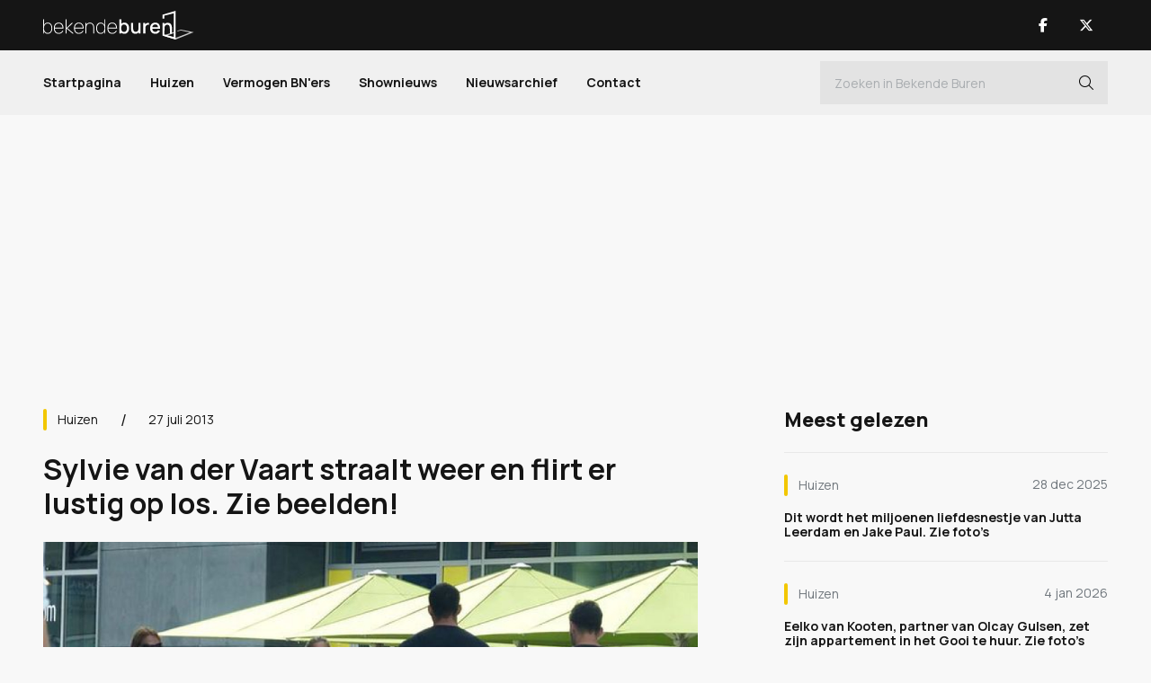

--- FILE ---
content_type: text/html; charset=UTF-8
request_url: https://www.bekendeburen.nl/sylvie-van-der-vaart-straalt-weer-en-flirt-er-lustig-op-los-zie-beelden
body_size: 7274
content:
<!DOCTYPE html>
<html lang="nl">
<head>
	<title>Sylvie van der Vaart straalt weer en flirt er lustig op los. Zie beelden! - Bekende Buren</title>
    <meta name="description" content="Wie denkt dat Sylvie er bij de pakken is gaan neerzitten, nadat haar Franse vriend Guillaume Zarka een einde had gemaakt aan hun relatie, komt bedrogen" />
    <meta name="keywords" content="Sylvie, Rafael, van der Vaart, Sabia, Boulahrouz, Guillaume Zarka, Damian," />
    	<meta charset="utf-8">
	<meta name="viewport" content="width=device-width, initial-scale=1.0" />
    <meta name="mobile-web-app-capable" content="yes"/>
    <meta name="theme-color" content="#000000">
    <meta name="msapplication-navbutton-color" content="#000000">
    <meta name="apple-mobile-web-app-status-bar-style" content="#000000">
    <meta name="author" content="AXA Studios" />
    <link rel="apple-touch-icon" sizes="128x128" href="/images/bekende-buren-favicon.png">
    <link href="/images/bekende-buren-favicon.png" sizes="192x192" rel="icon" />

	<script src="/js/jquery-3.6.0.min.js" type="80414567ee3efa8df0d8e12e-text/javascript"></script>
	<link href="/css/bootstrap.min.css?v2" rel="stylesheet" type="text/css" />
	<link href="/css/stylesheet.css?v25" rel="stylesheet" type="text/css" />

    <meta property="og:locale" content="nl_NL"/>
	<meta property="og:site_name" content='Bekende Buren'/>
	<meta property="og:type" content="website"/>

	<script async src="https://www.googletagmanager.com/gtag/js?id=G-0J55R9GM05" type="80414567ee3efa8df0d8e12e-text/javascript"></script>
	<script type="80414567ee3efa8df0d8e12e-text/javascript"> 
		window.dataLayer = window.dataLayer || []; 
		function gtag(){dataLayer.push(arguments);} 
		gtag('js', new Date()); 
		gtag('config', 'G-0J55R9GM05'); 
	</script>

<script async src="https://oneline.nextday.media/static/tags/5e09ca42e74b277bcc5f285e.js" type="80414567ee3efa8df0d8e12e-text/javascript"></script>

<!-- Facebook Pixel Code --> 
<meta name="facebook-domain-verification" content="4hoqhyd3npejgohzxuvbblc7flz2sf" />
<script type="80414567ee3efa8df0d8e12e-text/javascript"> 
!function(f,b,e,v,n,t,s) 
{if(f.fbq)return;n=f.fbq=function(){n.callMethod? 
n.callMethod.apply(n,arguments):n.queue.push(arguments)}; 
if(!f._fbq)f._fbq=n;n.push=n;n.loaded=!0;n.version='2.0'; 
n.queue=[];t=b.createElement(e);t.async=!0; 
t.src=v;s=b.getElementsByTagName(e)[0]; 
s.parentNode.insertBefore(t,s)}(window, document,'script', 
'https://connect.facebook.net/en_US/fbevents.js'); 
fbq('init', '1231332567341683'); 
fbq('track', 'PageView'); 
</script> 
<noscript><img height="1" width="1" style="display:none" 
src="https://www.facebook.com/tr?id=1231332567341683&ev=PageView&noscript=1" 
/></noscript> 
<!-- End Facebook Pixel Code --> 
	<link rel="canonical" href="https://www.bekendeburen.nl/sylvie-van-der-vaart-straalt-weer-en-flirt-er-lustig-op-los-zie-beelden" />
	<meta property="og:url" content="https://www.bekendeburen.nl/sylvie-van-der-vaart-straalt-weer-en-flirt-er-lustig-op-los-zie-beelden"/>
	<meta property="og:title" content="Sylvie van der Vaart straalt weer en flirt er lustig op los. Zie beelden! - Bekende Buren"/>
	<meta property="og:description" content="Wie denkt dat Sylvie er bij de pakken is gaan neerzitten, nadat haar Franse vriend Guillaume Zarka een einde had gemaakt aan hun relatie, komt bedrogen"/>
	<meta property="og:image" content="https://www.bekendeburen.nl/media/gallery/657/Silvie-Flirt-1.jpg" />
	<meta property="og:image:width" content="960"/>
	<meta property="og:image:height" content="540"/>

	<script type="80414567ee3efa8df0d8e12e-text/javascript">
		function onImageLoad(prefix, id) {
			$(`#${prefix + id}`).removeClass('skeleton-animation skeleton-image');
		}
	</script>
	
	<script type="application/ld+json">
	{
		"@context": "https://schema.org",
		"@type": "NewsArticle",
		"url": "https://www.bekendeburen.nl/sylvie-van-der-vaart-straalt-weer-en-flirt-er-lustig-op-los-zie-beelden",
		"publisher":{
			"@type":"Organization",
			"name":"Bekende Buren",
			"logo":"https://www.bekendeburen.nl/images/bekende-buren-logo-zwart.svg"
		},
		"author":{
			"@type":"Organization",
			"name":"Bekende Buren",
			"url":"https://www.bekendeburen.nl/"			
		},
		"headline": "Sylvie van der Vaart straalt weer en flirt er lustig op los. Zie beelden!",
		"mainEntityOfPage": "https://www.bekendeburen.nl/sylvie-van-der-vaart-straalt-weer-en-flirt-er-lustig-op-los-zie-beelden",
		"articleBody": "<strong>HAMBURG (DE) - Wie denkt dat Sylvie er bij de pakken is gaan neerzitten, nadat haar Franse vriend Guillaume Zarka een einde had gemaakt aan hun relatie, komt bedrogen uit. Sylvie heeft zichzelf weer helemaal herpakt en straalt weer als vanouds.</strong>",
		"image":["https://www.bekendeburen.nl/media/gallery/657/Silvie-Flirt-1.jpg","https://www.bekendeburen.nl/media/gallery/657/Silvie-Flirt-2.jpg","https://www.bekendeburen.nl/media/gallery/657/Silvie-Flirt-3.jpg","https://www.bekendeburen.nl/media/gallery/657/Silvie-Flirt-4.jpg","https://www.bekendeburen.nl/media/gallery/657/Silvie-Flirt--5--BEWERKT.jpg","https://www.bekendeburen.nl/media/gallery/657/Silvie-Flirt--6--BEWERKT.jpg"],
		"datePublished":"2013-07-28T00:00:00+02:00"
	}
	</script>	
	
</head>
<body>
<div id="outer-wrapper" class="sub-page article-page">
	<div id="sub-wrapper">
		<div id="bg-wrapper"></div>
<div id="bg-subwrapper"></div>
<div id="header">
	<div class="header-main">
		<div class="container">
			<button type="button" class="nav-toggle nav-trigger" title="Open Menu">
				<div class="nav-icon"><span></span></div>
			</button>
			<div class="logo-main">
				<a href="/" title="Bekende Buren">
					<span><img src="/images/bekende-buren-logo-wit.svg" alt="Bekende Buren" width="168" height="32"/></span>
				</a>
			</div>
			<div class="header-main-right">
				<a class="nav-btn show-mob" href="/zoeken" title="Zoeken">
					<span><i class="fa-light fa-magnifying-glass"></i></span>
				</a>
								<ul class="nav-socials">
										<li><a class="nav-btn" href="https://www.facebook.com/bekendeburenNL/" title="Bekende Buren Facebook" target="_blank">
												<span><i class="fab fa-facebook-f"></i></span>
											</a></li>
										<li><a class="nav-btn" href="https://www.twitter.com/BekendeBurenNL" title="Bekende Buren X" target="_blank">
												<span><i class="fa-brands fa-x-twitter"></i></span>
											</a></li>
									</ul>
							</div>
		</div>
	</div>	
	<div class="header-nav">
		<div class="container">
			<div id="nav-wrap" class="nav-wrap">
				<div class="nav-main">
					<ul>
						<li><a href="/">Startpagina</a></li>
										<li><a class="" href="/huizen">Huizen</a></li>
										<li><a class="" href="/vermogen-bnners">Vermogen BN'ers</a></li>
										<li><a class="" href="/shownieuws">Shownieuws</a></li>
				
									<li><a class="" href="/nieuwsarchief/">Nieuwsarchief</a></li>
								<li><a class="" href="/contact/">Contact</a></li>
			<!--					<li><a href="/celebritytours">Celebrity Tours</a></li>	-->
					</ul>

				</div>
				<div class="nav-main-search">
					<form method="get" action="/zoeken" >
						<div class="form-nav-inline dark-input">
							<input class="form-control" type="text" id="nav-search" name="search" autocomplete="off" value="" placeholder="Zoeken in Bekende Buren">
							<button id="nav-search-btn" type="submit" class="nav-search-btn i-btn" title="Zoeken"><i class="fal fa-search"></i></button>
						</div>
					</form>
				</div>
								<ul class="nav-socials-mobile nav-socials show-mob">
										<li><a class="nav-btn" href="https://www.facebook.com/bekendeburenNL/" title="Bekende Buren Facebook" target="_blank">
												<span><i class="fab fa-facebook-f"></i></span>
											</a></li>
										<li><a class="nav-btn" href="https://www.twitter.com/BekendeBurenNL" title="Bekende Buren X" target="_blank">
												<span><i class="fa-brands fa-x-twitter"></i></span>
											</a></li>
									</ul>
								
			</div>
		</div>	
	</div>
	
</div>
		<div id="content-wrapper">
			<div class="container">

				<article class="article">
					<div class="article-ad ad-banner-full blk-970">
						<div class="ad-banner-blk">
							<div id="Bekendeburen.nl-ROS-970x250"></div>
<div id="Bekendeburen.nl-Mobile-300x250-Top"></div>
						</div>
					</div>
					<div id="content-main" class="content-main-wrapper">
						<div class="content-left cat-yellow">
							<div class="article-main">
								<div class="article-top">

									<div class="article-top-info">
										<div class="article-category">
											<a href="/huizen" title="Huizen">
												Huizen											</a>
										</div>
										<div class="article-date">
											27 juli 2013										</div>
									</div>
									<div class="article-title">
										<h1>Sylvie van der Vaart straalt weer en flirt er lustig op los. Zie beelden!</h1>
									</div>
								</div>

																<div class="article-image-slider">
									<div id="article-images" class="carousel slide" data-interval="false">
										<div class="carousel-inner">
																																																													<div class="article-image-item carousel-item skeleton-animation skeleton-image active" >
												<div class="banner-item-wrap">
																										<div class="carousel-image-link" onclick="if (!window.__cfRLUnblockHandlers) return false; openFullScreen(0)" data-cf-modified-80414567ee3efa8df0d8e12e-="">
														<script src="/cdn-cgi/scripts/7d0fa10a/cloudflare-static/rocket-loader.min.js" data-cf-settings="80414567ee3efa8df0d8e12e-|49"></script><img onload="onImageLoad('article-image-', 339)" src="/media/gallery/657/Silvie-Flirt-1.jpg" alt="Sylvie van der Vaart straalt weer en flirt er lustig op los. Zie beelden! 1" width="1920" height="1080" loading="lazy"/>
													</div>
																									</div>
											</div>
																																																																							<div class="article-image-item carousel-item skeleton-animation skeleton-image " >
												<div class="banner-item-wrap">
																										<div class="carousel-image-link" onclick="if (!window.__cfRLUnblockHandlers) return false; openFullScreen(1)" data-cf-modified-80414567ee3efa8df0d8e12e-="">
														<script src="/cdn-cgi/scripts/7d0fa10a/cloudflare-static/rocket-loader.min.js" data-cf-settings="80414567ee3efa8df0d8e12e-|49"></script><img onload="onImageLoad('article-image-', 339)" src="/media/gallery/657/Silvie-Flirt-2.jpg" alt="Sylvie van der Vaart straalt weer en flirt er lustig op los. Zie beelden! 2" width="1920" height="1080" loading="lazy"/>
													</div>
																									</div>
											</div>
																																																																							<div class="article-image-item carousel-item skeleton-animation skeleton-image " >
												<div class="banner-item-wrap">
																										<div class="carousel-image-link" onclick="if (!window.__cfRLUnblockHandlers) return false; openFullScreen(2)" data-cf-modified-80414567ee3efa8df0d8e12e-="">
														<script src="/cdn-cgi/scripts/7d0fa10a/cloudflare-static/rocket-loader.min.js" data-cf-settings="80414567ee3efa8df0d8e12e-|49"></script><img onload="onImageLoad('article-image-', 339)" src="/media/gallery/657/Silvie-Flirt-3.jpg" alt="Sylvie van der Vaart straalt weer en flirt er lustig op los. Zie beelden! 3" width="1920" height="1080" loading="lazy"/>
													</div>
																									</div>
											</div>
																																																																							<div class="article-image-item carousel-item skeleton-animation skeleton-image " >
												<div class="banner-item-wrap">
																										<div class="carousel-image-link" onclick="if (!window.__cfRLUnblockHandlers) return false; openFullScreen(3)" data-cf-modified-80414567ee3efa8df0d8e12e-="">
														<script src="/cdn-cgi/scripts/7d0fa10a/cloudflare-static/rocket-loader.min.js" data-cf-settings="80414567ee3efa8df0d8e12e-|49"></script><img onload="onImageLoad('article-image-', 339)" src="/media/gallery/657/Silvie-Flirt-4.jpg" alt="Sylvie van der Vaart straalt weer en flirt er lustig op los. Zie beelden! 4" width="1920" height="1080" loading="lazy"/>
													</div>
																									</div>
											</div>
																																																																							<div class="article-image-item carousel-item skeleton-animation skeleton-image " >
												<div class="banner-item-wrap">
																										<div class="carousel-image-link" onclick="if (!window.__cfRLUnblockHandlers) return false; openFullScreen(4)" data-cf-modified-80414567ee3efa8df0d8e12e-="">
														<script src="/cdn-cgi/scripts/7d0fa10a/cloudflare-static/rocket-loader.min.js" data-cf-settings="80414567ee3efa8df0d8e12e-|49"></script><img onload="onImageLoad('article-image-', 339)" src="/media/gallery/657/Silvie-Flirt--5--BEWERKT.jpg" alt="Sylvie van der Vaart straalt weer en flirt er lustig op los. Zie beelden! 5" width="1920" height="1080" loading="lazy"/>
													</div>
																									</div>
											</div>
																																																																							<div class="article-image-item carousel-item skeleton-animation skeleton-image " >
												<div class="banner-item-wrap">
																										<div class="carousel-image-link" onclick="if (!window.__cfRLUnblockHandlers) return false; openFullScreen(5)" data-cf-modified-80414567ee3efa8df0d8e12e-="">
														<script src="/cdn-cgi/scripts/7d0fa10a/cloudflare-static/rocket-loader.min.js" data-cf-settings="80414567ee3efa8df0d8e12e-|49"></script><img onload="onImageLoad('article-image-', 339)" src="/media/gallery/657/Silvie-Flirt--6--BEWERKT.jpg" alt="Sylvie van der Vaart straalt weer en flirt er lustig op los. Zie beelden! 6" width="1920" height="1080" loading="lazy"/>
													</div>
																									</div>
											</div>
																																								</div>
										<div class="carousel-indicators">
																																									<button type="button" data-bs-target="#article-images" data-bs-slide-to="0" class="active" title="Sylvie van der Vaart straalt weer en flirt er lustig op los. Zie beelden! 0"></button>
																																																			<button type="button" data-bs-target="#article-images" data-bs-slide-to="1" class="" title="Sylvie van der Vaart straalt weer en flirt er lustig op los. Zie beelden! 1"></button>
																																																			<button type="button" data-bs-target="#article-images" data-bs-slide-to="2" class="" title="Sylvie van der Vaart straalt weer en flirt er lustig op los. Zie beelden! 2"></button>
																																																			<button type="button" data-bs-target="#article-images" data-bs-slide-to="3" class="" title="Sylvie van der Vaart straalt weer en flirt er lustig op los. Zie beelden! 3"></button>
																																																			<button type="button" data-bs-target="#article-images" data-bs-slide-to="4" class="" title="Sylvie van der Vaart straalt weer en flirt er lustig op los. Zie beelden! 4"></button>
																																																			<button type="button" data-bs-target="#article-images" data-bs-slide-to="5" class="" title="Sylvie van der Vaart straalt weer en flirt er lustig op los. Zie beelden! 5"></button>
																																																			<button type="button" data-bs-target="#article-images" onclick="if (!window.__cfRLUnblockHandlers) return false; location.href='/nieuwsarchief'" title="Alle artikelen" data-cf-modified-80414567ee3efa8df0d8e12e-=""></button>
																														</div>
									</div>
								</div>
																<div class="article-content">
									<div class="ad-banner-blk">
										<div id="ndm_bekendeburen_videoblaster"></div>
									</div>
									<div class="article-intro">
										<strong>HAMBURG (DE) - Wie denkt dat Sylvie er bij de pakken is gaan neerzitten, nadat haar Franse vriend Guillaume Zarka een einde had gemaakt aan hun relatie, komt bedrogen uit. Sylvie heeft zichzelf weer helemaal herpakt en straalt weer als vanouds.</strong>									</div>
									<div id="art-content-banner" class="article-ad ad-banner-full">
										<div class="ad-banner-blk">
											<div id="Bekendeburen.nl-ros-native_top"></div>
										</div>
									</div>
									<div class="article-text">
										<p>Ze besloot dan ook om recent samen met zoontje Damian heerlijk te gaan genieten van het mooie weer in Hamburg en waagde zich op straat in een opvallend kort rokje. Een bewijs dat haar zelfvertrouwen, na de breuk met Rafael en het mislukte liefdesavontuur met Guillaume, op geen enkele manier een deuk heeft opgelopen.</p>
<p>Uiteraard had Sylvie al vrij snel de aandacht van een paar zeer sportieve mannen, voor wie ze uitgebreid de tijd nam en zelfs er mee op de foto ging. Uit de beelden is duidelijk op te maken dat Sylvie weer zeer goed in haar vel zit.</p>
<p>Wellicht heeft dit ook iets te maken met het feit dat het contact tussen haar en haar vroegere beste vriendin Sabia Boulahrouz, weer is hersteld en de twee dames weer door een deur kunnen.</p>
<p>Opvallend was namelijk dat Sabia van de week tot twee keer toe meer dan een half uur in het appartement van Sylvie bleef nadat ze eerst Rafael's zoontje Damian kwam ophalen en een dag erna weer terug bracht.</p>
<p>Sylvie heeft dit alles in ieder geval meer dan goed gedaan en dat maken de beelden ook duidelijk!</p>
<p>Foto&rsquo;s: Bartek Kolodziej</p>									</div>									
								</div>
								<div class="article-bottom">
									<div class="ad-banner-wrap show-mob">
										<div id="Bekendeburen.nl-Mobile-300x250-Mid"></div>
									</div>
									<div class="article-btm-share">
										<div class="article-share-title">Deel dit artikel</div>
										<ul class="article-share">
											<li><button class="article-share-btn" title="Deel dit artikel"><i class="fal fa-share-alt"></i></button></li>
											<li><a href="https://twitter.com/share?url=https://www.bekendeburen.nl/sylvie-van-der-vaart-straalt-weer-en-flirt-er-lustig-op-los-zie-beelden&text=Sylvie van der Vaart straalt weer en flirt er lustig op los. Zie beelden!" target="_blank" title="Deel op X"><i class="fa-brands fa-x-twitter"></i></a></li>
											<li><a href="https://www.facebook.com/sharer.php?u=https://www.bekendeburen.nl/sylvie-van-der-vaart-straalt-weer-en-flirt-er-lustig-op-los-zie-beelden" target="_blank" title="Deel op Facebook"><i class="fab fa-facebook-f"></i></a></li>
										</ul>
									</div>
									<div class="article-btm-link">
										<a href="/nieuwsarchief" title="Volgend artikel">Alle artikelen <i class="fa-light fa-arrow-right-long"></i></a>
									</div>
								</div>
							</div>
<!--
							<div class="ad-banner-wrap ad-banner-img blk-336x228 show-mob">
								<a href="/store" title="BB Exclusief Aanmelden">
									<img src="/images/bb-exclusief-banner-vierkant.jpg" alt="BB Exclusief" />
								</a>
							</div>
-->
							<div class="ad-banner-wrap show-mob">
								<div id="Bekendeburen.nl-Mobile-300x250-Low"></div>
							</div>
							<div class="news-module article-related">
								<div class="news-header-title">
									<h3>Gerelateerde artikelen</h3>
								</div>
								<div class="news-item-list">
																									<div class="news-item news-item-line">
										<div class="news-item-text cat-yellow">
											<div class="news-item-bar">
												<div class="news-item-category">
													<a href="/huizen" title="Huizen">
														<span>Huizen</span>
													</a>
												</div>
												<div class="news-item-date">
													7 jan 2026												</div>
											</div>

											<div class="news-item-title">
												<a href="/voormalig-topvoetballer-gregory-van-der-wiel-dreigt-nu-echt-gedwongen-zijn-villa-te-verliezen" title="Voormalig topvoetballer Gregory van der Wiel dreigt nu echt gedwongen zijn villa te verliezen!">
													<h4>Voormalig topvoetballer Gregory van der Wiel dreigt nu echt gedwongen zijn villa te verliezen!</h4>
												</a>
											</div>

										</div>
									</div>
																									<div class="news-item news-item-line">
										<div class="news-item-text cat-yellow">
											<div class="news-item-bar">
												<div class="news-item-category">
													<a href="/huizen" title="Huizen">
														<span>Huizen</span>
													</a>
												</div>
												<div class="news-item-date">
													15 jan 2026												</div>
											</div>

											<div class="news-item-title">
												<a href="/weer-weet-ex-profvoetballer-gregory-van-de-wiel-executievveiling-van-villa-tegen-te-houden1" title="Weer weet ex profvoetballer Gregory van de Wiel executievveiling van villa tegen te houden1">
													<h4>Weer weet ex profvoetballer Gregory van de Wiel executievveiling van villa tegen te houden1</h4>
												</a>
											</div>

										</div>
									</div>
																									<div class="news-item news-item-line">
										<div class="news-item-text cat-yellow">
											<div class="news-item-bar">
												<div class="news-item-category">
													<a href="/huizen" title="Huizen">
														<span>Huizen</span>
													</a>
												</div>
												<div class="news-item-date">
													13 dec 2025												</div>
											</div>

											<div class="news-item-title">
												<a href="/dit-heeft-gevallen-rtl-programma-directeur-peter-van-der-vorst-fors-rijker-gemaakt-zie-fotos" title="Dit heeft gevallen RTL programma directeur Peter van der Vorst fors rijker gemaakt. Zie foto's">
													<h4>Dit heeft gevallen RTL programma directeur Peter van der Vorst fors rijker gemaakt. Zie foto's</h4>
												</a>
											</div>

										</div>
									</div>
																									<div class="news-item news-item-line">
										<div class="news-item-text cat-yellow">
											<div class="news-item-bar">
												<div class="news-item-category">
													<a href="/huizen" title="Huizen">
														<span>Huizen</span>
													</a>
												</div>
												<div class="news-item-date">
													9 sep 2025												</div>
											</div>

											<div class="news-item-title">
												<a href="/peter-van-der-vorst-zet-zijn-amsterdamse-optrekje-in-de-verkoop-zie-fotos" title="Peter van der Vorst zet zijn Amsterdamse optrekje in de verkoop. Zie foto’s">
													<h4>Peter van der Vorst zet zijn Amsterdamse optrekje in de verkoop. Zie foto’s</h4>
												</a>
											</div>

										</div>
									</div>
																</div>

							</div>
								
							<div class="article-ad ad-banner-full blk-728">
								<div class="ad-banner-cols">
									<div class="ad-banner-col">
	<div id="Bekendeburen.nl-ROS_300x250_underarticle_left"></div>
</div>
<div class="ad-banner-col">
	<div id="Bekendeburen.nl-ROS_300x250_underarticle_right"></div>
</div>

<div id="Bekendeburen.nl_Mobile_300x250_Low_2"></div>
								</div>
							</div>
						</div>

						<div class="content-right">

<!--
							<div class="ad-banner-wrap ad-banner-col ad-banner-img blk-336x228 hide-mob">
								<a href="/store" title="BB Exclusief Aanmelden">
									<img src="/images/bb-exclusief-banner-vierkant.jpg" alt="BB Exclusief" />
								</a>
							</div>
-->
							<div class="news-module">
								<div class="news-header-title">
									<h3>Meest gelezen</h3>
								</div>
								<div class="news-item-list">
																																	<div class="news-item news-item-line">
										<div class="news-item-text cat-yellow">
											<div class="news-item-bar">
												<div class="news-item-category">
													<a href="/huizen" title="Huizen">
														<span>Huizen</span>
													</a>
												</div>
												<div class="news-item-date">
													28 dec 2025												</div>
											</div>

											<div class="news-item-title">
												<a href="/dit-wordt-het-miljoenen-liefdesnestje-van-jutta-leerdam-en-jake-paul-zie-fotos" title="Dit wordt het miljoenen liefdesnestje van Jutta Leerdam en Jake Paul. Zie foto’s">
													<h4>Dit wordt het miljoenen liefdesnestje van Jutta Leerdam en Jake Paul. Zie foto’s</h4>
												</a>
											</div>

										</div>
									</div>
																																									<div class="news-item news-item-line">
										<div class="news-item-text cat-yellow">
											<div class="news-item-bar">
												<div class="news-item-category">
													<a href="/huizen" title="Huizen">
														<span>Huizen</span>
													</a>
												</div>
												<div class="news-item-date">
													4 jan 2026												</div>
											</div>

											<div class="news-item-title">
												<a href="/eelko-van-kooten-partner-van-olcay-gulsen-zet-zijn-appartement-in-het-gooi-te-huur-zie-fotos" title="Eelko van Kooten, partner van Olcay Gulsen, zet zijn appartement in het Gooi te huur. Zie foto’s">
													<h4>Eelko van Kooten, partner van Olcay Gulsen, zet zijn appartement in het Gooi te huur. Zie foto’s</h4>
												</a>
											</div>

										</div>
									</div>
																																									<div class="news-item news-item-line">
										<div class="news-item-text cat-yellow">
											<div class="news-item-bar">
												<div class="news-item-category">
													<a href="/huizen" title="Huizen">
														<span>Huizen</span>
													</a>
												</div>
												<div class="news-item-date">
													7 jan 2026												</div>
											</div>

											<div class="news-item-title">
												<a href="/woning-monica-geuze-met-flinke-winst-verkocht-zie-fotos" title="Monica Geuze verkoopt woning in Amsterdam-Zuid met flinke winst. Zie foto’s">
													<h4>Monica Geuze verkoopt woning in Amsterdam-Zuid met flinke winst. Zie foto’s</h4>
												</a>
											</div>

										</div>
									</div>
																																																																																																																																								</div>

							</div>

							<div class="ad-banner-wrap ad-banner-col blk-300x600">
								<div id="Bekendeburen.nl-ROS-300x600"></div>

<div id="Bekendeburen.nl-Mobile-300x250-Low"></div>
							</div>

							<div class="news-module related-list">
								<div class="news-header-title">
									<h3>Gerelateerde artikelen</h3>
								</div>
								<div class="news-item-list">
																									<div class="news-item news-item-line">
										<div class="news-item-text cat-yellow">
											<div class="news-item-bar">
												<div class="news-item-category">
													<a href="/huizen" title="Huizen">
														<span>Huizen</span>
													</a>
												</div>
												<div class="news-item-date">
													7 jan 2026												</div>
											</div>

											<div class="news-item-title">
												<a href="/voormalig-topvoetballer-gregory-van-der-wiel-dreigt-nu-echt-gedwongen-zijn-villa-te-verliezen" title="Voormalig topvoetballer Gregory van der Wiel dreigt nu echt gedwongen zijn villa te verliezen!">
													<h4>Voormalig topvoetballer Gregory van der Wiel dreigt nu echt gedwongen zijn villa te verliezen!</h4>
												</a>
											</div>

										</div>
									</div>
																									<div class="news-item news-item-line">
										<div class="news-item-text cat-yellow">
											<div class="news-item-bar">
												<div class="news-item-category">
													<a href="/huizen" title="Huizen">
														<span>Huizen</span>
													</a>
												</div>
												<div class="news-item-date">
													15 jan 2026												</div>
											</div>

											<div class="news-item-title">
												<a href="/weer-weet-ex-profvoetballer-gregory-van-de-wiel-executievveiling-van-villa-tegen-te-houden1" title="Weer weet ex profvoetballer Gregory van de Wiel executievveiling van villa tegen te houden1">
													<h4>Weer weet ex profvoetballer Gregory van de Wiel executievveiling van villa tegen te houden1</h4>
												</a>
											</div>

										</div>
									</div>
																									<div class="news-item news-item-line">
										<div class="news-item-text cat-yellow">
											<div class="news-item-bar">
												<div class="news-item-category">
													<a href="/huizen" title="Huizen">
														<span>Huizen</span>
													</a>
												</div>
												<div class="news-item-date">
													13 dec 2025												</div>
											</div>

											<div class="news-item-title">
												<a href="/dit-heeft-gevallen-rtl-programma-directeur-peter-van-der-vorst-fors-rijker-gemaakt-zie-fotos" title="Dit heeft gevallen RTL programma directeur Peter van der Vorst fors rijker gemaakt. Zie foto's">
													<h4>Dit heeft gevallen RTL programma directeur Peter van der Vorst fors rijker gemaakt. Zie foto's</h4>
												</a>
											</div>

										</div>
									</div>
																									<div class="news-item news-item-line">
										<div class="news-item-text cat-yellow">
											<div class="news-item-bar">
												<div class="news-item-category">
													<a href="/huizen" title="Huizen">
														<span>Huizen</span>
													</a>
												</div>
												<div class="news-item-date">
													9 sep 2025												</div>
											</div>

											<div class="news-item-title">
												<a href="/peter-van-der-vorst-zet-zijn-amsterdamse-optrekje-in-de-verkoop-zie-fotos" title="Peter van der Vorst zet zijn Amsterdamse optrekje in de verkoop. Zie foto’s">
													<h4>Peter van der Vorst zet zijn Amsterdamse optrekje in de verkoop. Zie foto’s</h4>
												</a>
											</div>

										</div>
									</div>
																</div>

							</div>
							
							<div class="ad-banner-wrap ad-banner-col hide-mob">
								<div id="Bekendeburen.nl-ROS_300x600_Low"></div>
							</div>
						</div>
					</div>
				</article>
			</div>
		</div>
	</div>
	<div id="footer">
	<div class="container">
		<div class="footer-content">
			<div class="footer-logo-block">
				<a class="footer-logo" href="/">
					<img src="/images/bekende-buren-logo-wit.svg" alt="Bekende Buren" width="216" height="40" />
				</a>
			</div>
<!--
			<div class="footer-newsletter">
				<div class="footer-newsletter-title">Altijd op de hoogte met de nieuwsbrief</div>
				<div class="footer-form form-wrap">
					<form method="post" id="newsletter-form" class="newsletter-form">
						<div class="form-group form-group-input dark-input">
							<input type="text" name="newsletteremail" id="newsletteremail" value="" class="form-control email" placeholder="E-mailadres"/>
							<div id="error-newsletteremail" class="error-text"></div>
						</div>
						<div class="form-group form-btns">
							<button type="submit" name="newsletterSubmit" id="newsletterSubmit" class="button y-btn" title="Aanmelden" >Aanmelden</button>
						</div>
					</form>
				</div>
			</div>
-->
			<div class="footer-menu">
				<div class="footer-menu-title">Bekende Buren</div>
				<ul class="footer-menu-list">
					<li><a href="/" title="Startpagina">Startpagina</a></li>
										<li><a class="" href="/huizen">Huizen</a></li>
										<li><a class="" href="/vermogen-bnners">Vermogen BN'ers</a></li>
										<li><a class="" href="/shownieuws">Shownieuws</a></li>
							<li><a class="" href="/nieuwsarchief">Nieuwsarchief</a></li>
					<li><a class="" href="/contact">Contact</a></li>
							</ul>
			</div>
			
			
<!--
			<div class="footer-social">
				<div class="footer-menu-title">
					<h4>Volg ons</h4>
				</div>
								<ul class="footer-social-links">
									<li><a href="https://www.facebook.com/bekendeburenNL/" title="Bekende Buren Facebook" target="_blank">
						<i class="fab fa-facebook-f"></i>
						<span>Facebook</span>
					</a></li>
									<li><a href="https://www.twitter.com/BekendeBurenNL" title="Bekende Buren X" target="_blank">
						<i class="fa-brands fa-x-twitter"></i>
						<span>X</span>
					</a></li>
								</ul>
							</div>
-->

		</div>
	</div>
	<div id="footer-bottom">
		<div class="container">
			<div class="footer-copyright">
				&copy; 2026 Copyright Bekende Buren &copy; - alle rechten voorbehouden			</div>
		</div>
	</div>
</div>

<script src="/js/newsletter-validate.js" type="80414567ee3efa8df0d8e12e-text/javascript"></script>

<div id="newsletter-modal" class="modal fade" tabindex="-1" role="dialog">
	<div class="modal-dialog">
		<div class="modal-content">
			<div class="modal-header">
				<button type="button" class="close" data-bs-dismiss="modal" aria-label="Sluiten"><span aria-hidden="true"><img src="/images/close.svg" alt="Sluiten"/></span></button>
				<h3>Nieuwsbrief Aanmelding</h3>
			</div>
			<div class="modal-body">
				<p>Bedankt voor jou nieuwsbrief aanmelding.</p>
			</div>
			<div class="modal-footer">
				<button type="button" class="button" data-bs-dismiss="modal">Sluiten</button>
			</div>
		</div>
	</div>
</div>

<!--
<div class="scroll-top-main">
	<i class="fal fa-angle-up"></i>
</div>
-->
</div>

<div id="fullscreen-slider" class="fullscreen-image-slider">
	<div class="close-btn" onclick="if (!window.__cfRLUnblockHandlers) return false; closeFullScreen()" title="Sluiten" data-cf-modified-80414567ee3efa8df0d8e12e-=""><i class="fa-light fa-xmark-large"></i></div>
	<div id="fullscreen-article-images" class="carousel slide" data-interval="false">
		<div class="carousel-inner">
						
					<div class="article-image-item carousel-item skeleton-animation skeleton-image active" >
				<div class="banner-item-wrap">
											<script src="/cdn-cgi/scripts/7d0fa10a/cloudflare-static/rocket-loader.min.js" data-cf-settings="80414567ee3efa8df0d8e12e-|49"></script><img onload="onImageLoad('article-image-', 339)" src="/media/gallery/657/Silvie-Flirt-1.jpg" alt="Sylvie van der Vaart straalt weer en flirt er lustig op los. Zie beelden!" width="1920" height="1080" loading="lazy"/>
									</div>
			</div>
								
					<div class="article-image-item carousel-item skeleton-animation skeleton-image " >
				<div class="banner-item-wrap">
											<script src="/cdn-cgi/scripts/7d0fa10a/cloudflare-static/rocket-loader.min.js" data-cf-settings="80414567ee3efa8df0d8e12e-|49"></script><img onload="onImageLoad('article-image-', 339)" src="/media/gallery/657/Silvie-Flirt-2.jpg" alt="Sylvie van der Vaart straalt weer en flirt er lustig op los. Zie beelden!" width="1920" height="1080" loading="lazy"/>
									</div>
			</div>
								
					<div class="article-image-item carousel-item skeleton-animation skeleton-image " >
				<div class="banner-item-wrap">
											<script src="/cdn-cgi/scripts/7d0fa10a/cloudflare-static/rocket-loader.min.js" data-cf-settings="80414567ee3efa8df0d8e12e-|49"></script><img onload="onImageLoad('article-image-', 339)" src="/media/gallery/657/Silvie-Flirt-3.jpg" alt="Sylvie van der Vaart straalt weer en flirt er lustig op los. Zie beelden!" width="1920" height="1080" loading="lazy"/>
									</div>
			</div>
								
					<div class="article-image-item carousel-item skeleton-animation skeleton-image " >
				<div class="banner-item-wrap">
											<script src="/cdn-cgi/scripts/7d0fa10a/cloudflare-static/rocket-loader.min.js" data-cf-settings="80414567ee3efa8df0d8e12e-|49"></script><img onload="onImageLoad('article-image-', 339)" src="/media/gallery/657/Silvie-Flirt-4.jpg" alt="Sylvie van der Vaart straalt weer en flirt er lustig op los. Zie beelden!" width="1920" height="1080" loading="lazy"/>
									</div>
			</div>
								
					<div class="article-image-item carousel-item skeleton-animation skeleton-image " >
				<div class="banner-item-wrap">
											<script src="/cdn-cgi/scripts/7d0fa10a/cloudflare-static/rocket-loader.min.js" data-cf-settings="80414567ee3efa8df0d8e12e-|49"></script><img onload="onImageLoad('article-image-', 339)" src="/media/gallery/657/Silvie-Flirt--5--BEWERKT.jpg" alt="Sylvie van der Vaart straalt weer en flirt er lustig op los. Zie beelden!" width="1920" height="1080" loading="lazy"/>
									</div>
			</div>
								
					<div class="article-image-item carousel-item skeleton-animation skeleton-image " >
				<div class="banner-item-wrap">
											<script src="/cdn-cgi/scripts/7d0fa10a/cloudflare-static/rocket-loader.min.js" data-cf-settings="80414567ee3efa8df0d8e12e-|49"></script><img onload="onImageLoad('article-image-', 339)" src="/media/gallery/657/Silvie-Flirt--6--BEWERKT.jpg" alt="Sylvie van der Vaart straalt weer en flirt er lustig op los. Zie beelden!" width="1920" height="1080" loading="lazy"/>
									</div>
			</div>
								</div>
		<div class="carousel-indicators">
									<button type="button" data-bs-target="#fullscreen-article-images" data-bs-slide-to="0" class="active" title="Sylvie van der Vaart straalt weer en flirt er lustig op los. Zie beelden! 0"></button>
											<button type="button" data-bs-target="#fullscreen-article-images" data-bs-slide-to="1" class="" title="Sylvie van der Vaart straalt weer en flirt er lustig op los. Zie beelden! 1"></button>
											<button type="button" data-bs-target="#fullscreen-article-images" data-bs-slide-to="2" class="" title="Sylvie van der Vaart straalt weer en flirt er lustig op los. Zie beelden! 2"></button>
											<button type="button" data-bs-target="#fullscreen-article-images" data-bs-slide-to="3" class="" title="Sylvie van der Vaart straalt weer en flirt er lustig op los. Zie beelden! 3"></button>
											<button type="button" data-bs-target="#fullscreen-article-images" data-bs-slide-to="4" class="" title="Sylvie van der Vaart straalt weer en flirt er lustig op los. Zie beelden! 4"></button>
											<button type="button" data-bs-target="#fullscreen-article-images" data-bs-slide-to="5" class="" title="Sylvie van der Vaart straalt weer en flirt er lustig op los. Zie beelden! 5"></button>
											<button type="button" data-bs-target="#fullscreen-article-images" onclick="if (!window.__cfRLUnblockHandlers) return false; location.href='/nieuwsarchief'" title="Alle artikelen" data-cf-modified-80414567ee3efa8df0d8e12e-=""></button>
						</div>
		<button class="carousel-control-btn carousel-control-prev" type="button" data-bs-target="#fullscreen-article-images" data-bs-slide="prev" title="Vorige">
			<span class="carousel-control-prev-icon" aria-hidden="true"></span>
			<span class="visually-hidden">Vorige</span>
		</button>
		<button id="btn-gallery-next" class="carousel-control-btn carousel-control-next" type="button" data-bs-target="#fullscreen-article-images" data-bs-slide="next" title="Volgende">
			<span class="carousel-control-next-icon" aria-hidden="true"></span>
			<span class="visually-hidden">Volgende</span>
		</button>
	</div>
</div>


<link rel="preconnect" href="https://fonts.googleapis.com">
<link rel="preconnect" href="https://fonts.gstatic.com" crossorigin>
<link href="https://fonts.googleapis.com/css2?family=Manrope:wght@300;400;500;700;800&display=swap" rel="stylesheet"> 
<link href="/css/font-awesome.min.css?v4" rel="stylesheet"/>

<script src="/js/popper.min.js" type="80414567ee3efa8df0d8e12e-text/javascript"></script>
<script src="/js/bootstrap.min.js?v2" type="80414567ee3efa8df0d8e12e-text/javascript"></script>
<script src="/js/jquery.selectric.js" type="80414567ee3efa8df0d8e12e-text/javascript"></script>
<script src="/js/mobile-detect.min.js" type="80414567ee3efa8df0d8e12e-text/javascript"></script>
<script src="/js/jquery.waypoints.min.js" type="80414567ee3efa8df0d8e12e-text/javascript"></script>
<script src="/js/mobile-chrome-vh-fix.js" type="80414567ee3efa8df0d8e12e-text/javascript"></script>
<script src="/js/scripts.js?v3" type="80414567ee3efa8df0d8e12e-text/javascript"></script>
<script src="https://cdn.onesignal.com/sdks/OneSignalSDK.js" async="" type="80414567ee3efa8df0d8e12e-text/javascript"></script>
<script type="80414567ee3efa8df0d8e12e-text/javascript">
  window.OneSignal = window.OneSignal || [];
  OneSignal.push(function() {
    OneSignal.init({
      appId: "e7e6137d-12be-4dd3-9685-3de1d76b8dc4",
    });
  });
</script><script src="/js/article-scripts.js?v1" type="80414567ee3efa8df0d8e12e-text/javascript"></script>

<script type="80414567ee3efa8df0d8e12e-text/javascript">
function openFullScreen(position) {
	$("#fullscreen-slider").addClass('show-fullscreen');
	$("html").addClass('fullscreen-scroll');
	$("body").addClass('fullscreen-open');
	var carousel = bootstrap.Carousel.getInstance(fullScreenCarousel);
	carousel.to(position);	
	return false;
}

function closeFullScreen() {
	var photo_idx = $('#fullscreen-article-images .carousel-indicators button.active').index();
	$("#fullscreen-slider").removeClass('show-fullscreen');
	$("html").removeClass('fullscreen-scroll');
	$("body").removeClass('fullscreen-open');
	$('#article-images').carousel(photo_idx);
}	
	
var mix = [{"image":"media\/gallery\/657\/Silvie-Flirt-1.jpg","thumb":"media\/gallery\/657\/thumb\/Silvie-Flirt-1.jpg","url":""},{"image":"media\/gallery\/657\/Silvie-Flirt-2.jpg","thumb":"media\/gallery\/657\/thumb\/Silvie-Flirt-2.jpg","url":""},{"image":"media\/gallery\/657\/Silvie-Flirt-3.jpg","thumb":"media\/gallery\/657\/thumb\/Silvie-Flirt-3.jpg","url":""},{"image":"media\/gallery\/657\/Silvie-Flirt-4.jpg","thumb":"media\/gallery\/657\/thumb\/Silvie-Flirt-4.jpg","url":""},{"image":"media\/gallery\/657\/Silvie-Flirt--5--BEWERKT.jpg","thumb":"media\/gallery\/657\/thumb\/Silvie-Flirt--5--BEWERKT.jpg","url":""},{"image":"media\/gallery\/657\/Silvie-Flirt--6--BEWERKT.jpg","thumb":"media\/gallery\/657\/thumb\/Silvie-Flirt--6--BEWERKT.jpg","url":""}];

var gallery = [{"image":"media\/gallery\/657\/Silvie-Flirt-1.jpg","thumb":"media\/gallery\/657\/thumb\/Silvie-Flirt-1.jpg","url":""},{"image":"media\/gallery\/657\/Silvie-Flirt-2.jpg","thumb":"media\/gallery\/657\/thumb\/Silvie-Flirt-2.jpg","url":""},{"image":"media\/gallery\/657\/Silvie-Flirt-3.jpg","thumb":"media\/gallery\/657\/thumb\/Silvie-Flirt-3.jpg","url":""},{"image":"media\/gallery\/657\/Silvie-Flirt-4.jpg","thumb":"media\/gallery\/657\/thumb\/Silvie-Flirt-4.jpg","url":""},{"image":"media\/gallery\/657\/Silvie-Flirt--5--BEWERKT.jpg","thumb":"media\/gallery\/657\/thumb\/Silvie-Flirt--5--BEWERKT.jpg","url":""},{"image":"media\/gallery\/657\/Silvie-Flirt--6--BEWERKT.jpg","thumb":"media\/gallery\/657\/thumb\/Silvie-Flirt--6--BEWERKT.jpg","url":""}];
var ads = [null,null,null,null];
const shareButton = document.querySelector('.article-share-btn');

$(document).ready(function(){

});
	

if (shareButton) {
	shareButton.addEventListener('click', event => {
	  if (navigator.share) {
		const shareText = "HAMBURG (DE) - Wie denkt dat Sylvie er bij de pakken is gaan neerzitten, nadat haar Franse vriend Guillaume Zarka een einde had gemaakt aan hun relatie, komt bedrogen uit. Sylvie heeft zichzelf weer helemaal herpakt en straalt weer als vano...";  
	  	navigator.share({
		  title: "Bekende Buren - Sylvie van der Vaart straalt weer en flirt er lustig op los. Zie beelden!",
		  url: "https://www.bekendeburen.nl/sylvie-van-der-vaart-straalt-weer-en-flirt-er-lustig-op-los-zie-beelden",
		  text: shareText.replace(/&quot;/g, '\"')
		}).then(() => {
		})
		.catch(console.error);
		} else {

		}
	});
}

function addClicked(advid) {
	$.get("/addClicked?advid=" + advid + "&_token=Kg4fyxTjetkfqLl0nDoBb7UrV1NSo56eOUAKQ7rV");
}


var fullScreenCarousel = document.querySelector('#fullscreen-article-images');
var currentPage = 0;
var fullCarousel = new bootstrap.Carousel(fullScreenCarousel, {
	interval: false,
	keyboard: false,
	ride:false,
	wrap: false
});
   
// added link all articles to gallery next button on last slide
fullScreenCarousel.addEventListener('slid.bs.carousel', function (event) {
    currentPage = event.to;
});
    
$('#btn-gallery-next').click( function() {
    if (currentPage == mix.length - 1) {
        //window.location.href = '/acteur-oscar-aerts-zet-zijn-jaren-30-woning-in-gouda-te-koop-zie-fotos';
        window.location.href = '/nieuwsarchief';
    }
});
</script>
    


<script src="/cdn-cgi/scripts/7d0fa10a/cloudflare-static/rocket-loader.min.js" data-cf-settings="80414567ee3efa8df0d8e12e-|49" defer></script><script>(function(){function c(){var b=a.contentDocument||a.contentWindow.document;if(b){var d=b.createElement('script');d.innerHTML="window.__CF$cv$params={r:'9c47ebe9fd194e12',t:'MTc2OTUxMzQ2Mw=='};var a=document.createElement('script');a.src='/cdn-cgi/challenge-platform/scripts/jsd/main.js';document.getElementsByTagName('head')[0].appendChild(a);";b.getElementsByTagName('head')[0].appendChild(d)}}if(document.body){var a=document.createElement('iframe');a.height=1;a.width=1;a.style.position='absolute';a.style.top=0;a.style.left=0;a.style.border='none';a.style.visibility='hidden';document.body.appendChild(a);if('loading'!==document.readyState)c();else if(window.addEventListener)document.addEventListener('DOMContentLoaded',c);else{var e=document.onreadystatechange||function(){};document.onreadystatechange=function(b){e(b);'loading'!==document.readyState&&(document.onreadystatechange=e,c())}}}})();</script></body>
</html>